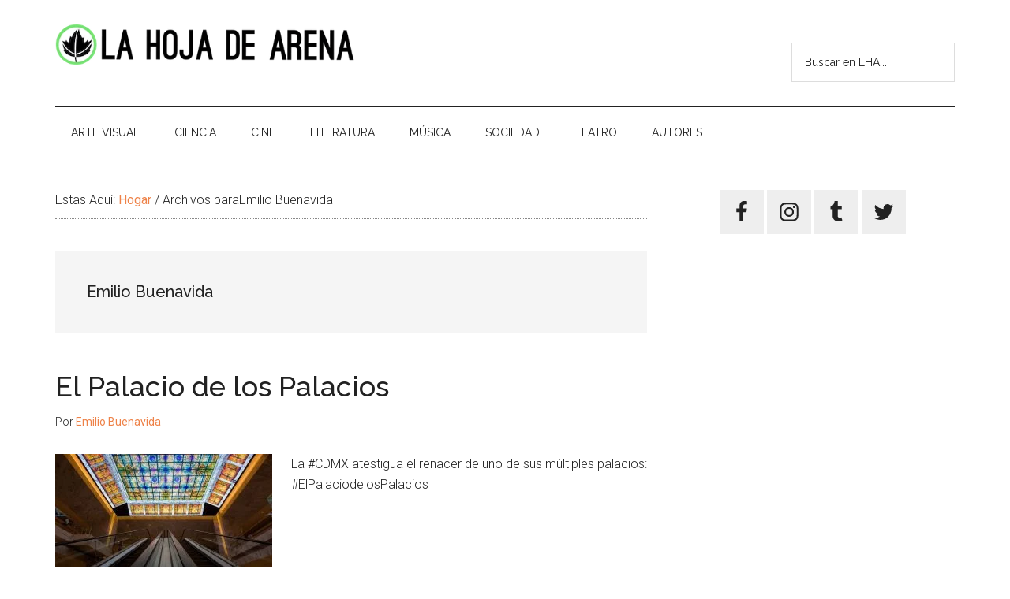

--- FILE ---
content_type: text/html; charset=UTF-8
request_url: https://www.lahojadearena.com/author/emilio-buenavida/
body_size: 10134
content:
<!DOCTYPE html>
<html lang="es-MX" xmlns:fb="https://www.facebook.com/2008/fbml" xmlns:addthis="https://www.addthis.com/help/api-spec" >
<head >
<meta charset="UTF-8" />
<meta name="viewport" content="width=device-width, initial-scale=1" />
<meta name='robots' content='max-image-preview:large' />

	<!-- This site is optimized with the Yoast SEO plugin v15.7 - https://yoast.com/wordpress/plugins/seo/ -->
	<title>La Hoja de Arena</title>
	<meta name="robots" content="noindex, follow" />
	<meta property="og:locale" content="es_MX" />
	<meta property="og:type" content="profile" />
	<meta property="og:title" content="La Hoja de Arena" />
	<meta property="og:url" content="https://www.lahojadearena.com/author/emilio-buenavida/" />
	<meta property="og:site_name" content="La Hoja de Arena" />
	<meta property="og:image" content="https://secure.gravatar.com/avatar/0813a650c9ae00014e0419edc7c27653?s=500&#038;d=blank&#038;r=g" />
	<script type="application/ld+json" class="yoast-schema-graph">{"@context":"https://schema.org","@graph":[{"@type":"Organization","@id":"https://www.lahojadearena.com/#organization","name":"La Hoja de Arena","url":"https://www.lahojadearena.com/","sameAs":["https://www.facebook.com/lahojadearena","https://www.instagram.com/lahojadearena","https://twitter.com/lahojadearena"],"logo":{"@type":"ImageObject","@id":"https://www.lahojadearena.com/#logo","inLanguage":"es-MX","url":"https://www.lahojadearena.com/wp-content/uploads/2014/08/defalut_thumbnail_lha6.png","width":620,"height":465,"caption":"La Hoja de Arena"},"image":{"@id":"https://www.lahojadearena.com/#logo"}},{"@type":"WebSite","@id":"https://www.lahojadearena.com/#website","url":"https://www.lahojadearena.com/","name":"La Hoja de Arena","description":"Portal cultural de temas infinitos","publisher":{"@id":"https://www.lahojadearena.com/#organization"},"potentialAction":[{"@type":"SearchAction","target":"https://www.lahojadearena.com/?s={search_term_string}","query-input":"required name=search_term_string"}],"inLanguage":"es-MX"},{"@type":"ProfilePage","@id":"https://www.lahojadearena.com/author/emilio-buenavida/#webpage","url":"https://www.lahojadearena.com/author/emilio-buenavida/","name":"La Hoja de Arena","isPartOf":{"@id":"https://www.lahojadearena.com/#website"},"inLanguage":"es-MX","potentialAction":[{"@type":"ReadAction","target":["https://www.lahojadearena.com/author/emilio-buenavida/"]}]},{"@type":"Person","@id":"https://www.lahojadearena.com/#/schema/person/d26c45bc8e722b2375726f1f72a77492","name":"Emilio Buenavida","image":{"@type":"ImageObject","@id":"https://www.lahojadearena.com/#personlogo","inLanguage":"es-MX","url":"https://www.lahojadearena.com/wp-content/uploads/2014/08/defalut_thumbnail_lha1-275x205.png","caption":"Emilio Buenavida"},"description":"Emilio \u00c1lvarez Abouchard es arquitecto por el ITESM Monterrey. Estudi\u00f3 en la Escuela T\u00e9cnica Superior de Arquitectura de Madrid y en Casa Lamm. Colabora con diversos medios de comunicaci\u00f3n con art\u00edculos relacionados, no s\u00f3lo con la arquitectura, sino con la cultura en general. S\u00edguelo en Twitter como @ebuenavida.","sameAs":["https://twitter.com/ebuenavida"],"mainEntityOfPage":{"@id":"https://www.lahojadearena.com/author/emilio-buenavida/#webpage"}}]}</script>
	<!-- / Yoast SEO plugin. -->


<link rel='dns-prefetch' href='//secure.gravatar.com' />
<link rel='dns-prefetch' href='//www.googletagmanager.com' />
<link rel='dns-prefetch' href='//fonts.googleapis.com' />
<link rel='dns-prefetch' href='//s.w.org' />
<link rel='dns-prefetch' href='//pagead2.googlesyndication.com' />
<link rel="alternate" type="application/rss+xml" title="La Hoja de Arena &raquo; Feed" href="https://www.lahojadearena.com/feed/" />
<link rel="alternate" type="application/rss+xml" title="La Hoja de Arena &raquo; RSS de los comentarios" href="https://www.lahojadearena.com/comments/feed/" />
<link rel="alternate" type="application/rss+xml" title="La Hoja de Arena &raquo; RSS de las entradas de Emilio Buenavida" href="https://www.lahojadearena.com/author/emilio-buenavida/feed/" />
		<script>
			window._wpemojiSettings = {"baseUrl":"https:\/\/s.w.org\/images\/core\/emoji\/13.0.1\/72x72\/","ext":".png","svgUrl":"https:\/\/s.w.org\/images\/core\/emoji\/13.0.1\/svg\/","svgExt":".svg","source":{"concatemoji":"https:\/\/www.lahojadearena.com\/wp-includes\/js\/wp-emoji-release.min.js?ver=5.7.14"}};
			!function(e,a,t){var n,r,o,i=a.createElement("canvas"),p=i.getContext&&i.getContext("2d");function s(e,t){var a=String.fromCharCode;p.clearRect(0,0,i.width,i.height),p.fillText(a.apply(this,e),0,0);e=i.toDataURL();return p.clearRect(0,0,i.width,i.height),p.fillText(a.apply(this,t),0,0),e===i.toDataURL()}function c(e){var t=a.createElement("script");t.src=e,t.defer=t.type="text/javascript",a.getElementsByTagName("head")[0].appendChild(t)}for(o=Array("flag","emoji"),t.supports={everything:!0,everythingExceptFlag:!0},r=0;r<o.length;r++)t.supports[o[r]]=function(e){if(!p||!p.fillText)return!1;switch(p.textBaseline="top",p.font="600 32px Arial",e){case"flag":return s([127987,65039,8205,9895,65039],[127987,65039,8203,9895,65039])?!1:!s([55356,56826,55356,56819],[55356,56826,8203,55356,56819])&&!s([55356,57332,56128,56423,56128,56418,56128,56421,56128,56430,56128,56423,56128,56447],[55356,57332,8203,56128,56423,8203,56128,56418,8203,56128,56421,8203,56128,56430,8203,56128,56423,8203,56128,56447]);case"emoji":return!s([55357,56424,8205,55356,57212],[55357,56424,8203,55356,57212])}return!1}(o[r]),t.supports.everything=t.supports.everything&&t.supports[o[r]],"flag"!==o[r]&&(t.supports.everythingExceptFlag=t.supports.everythingExceptFlag&&t.supports[o[r]]);t.supports.everythingExceptFlag=t.supports.everythingExceptFlag&&!t.supports.flag,t.DOMReady=!1,t.readyCallback=function(){t.DOMReady=!0},t.supports.everything||(n=function(){t.readyCallback()},a.addEventListener?(a.addEventListener("DOMContentLoaded",n,!1),e.addEventListener("load",n,!1)):(e.attachEvent("onload",n),a.attachEvent("onreadystatechange",function(){"complete"===a.readyState&&t.readyCallback()})),(n=t.source||{}).concatemoji?c(n.concatemoji):n.wpemoji&&n.twemoji&&(c(n.twemoji),c(n.wpemoji)))}(window,document,window._wpemojiSettings);
		</script>
		<style>
img.wp-smiley,
img.emoji {
	display: inline !important;
	border: none !important;
	box-shadow: none !important;
	height: 1em !important;
	width: 1em !important;
	margin: 0 .07em !important;
	vertical-align: -0.1em !important;
	background: none !important;
	padding: 0 !important;
}
</style>
	<link rel='stylesheet' id='slb_core-css'  href='https://www.lahojadearena.com/wp-content/plugins/simple-lightbox/client/css/app.css?ver=2.8.1' media='all' />

<!-- Fragmento de código de Google Analytics añadido por Site Kit -->
<script src='https://www.googletagmanager.com/gtag/js?id=UA-21794031-7' id='google_gtagjs-js' async></script>
<script id='google_gtagjs-js-after'>
window.dataLayer = window.dataLayer || [];function gtag(){dataLayer.push(arguments);}
gtag('set', 'linker', {"domains":["www.lahojadearena.com"]} );
gtag("js", new Date());
gtag("set", "developer_id.dZTNiMT", true);
gtag("config", "UA-21794031-7", {"anonymize_ip":true});
gtag("config", "G-30YX6K76DF");
</script>

<!-- Final del fragmento de código de Google Analytics añadido por Site Kit -->
<link rel="https://api.w.org/" href="https://www.lahojadearena.com/wp-json/" /><link rel="alternate" type="application/json" href="https://www.lahojadearena.com/wp-json/wp/v2/users/1001125" /><link rel="EditURI" type="application/rsd+xml" title="RSD" href="https://www.lahojadearena.com/xmlrpc.php?rsd" />
<link rel="wlwmanifest" type="application/wlwmanifest+xml" href="https://www.lahojadearena.com/wp-includes/wlwmanifest.xml" /> 
<meta name="generator" content="WordPress 5.7.14" />
<meta property="fb:app_id" content="318894478149851"/>	<style>
	.ts-fab-list li a { background-color: #e9e9e9; border: 1px solid #e9e9e9; color: #333; }
	.ts-fab-list li.active a { background-color: #333; border: 1px solid #333; color: #fff; }
	.ts-fab-tab { background-color: #ffffff; border: 2px solid #ffffff; color: #555; }
	</style>
	<style type="text/css"> .enews .screenread {
	height: 1px;
    left: -1000em;
    overflow: hidden;
    position: absolute;
    top: -1000em;
    width: 1px; } </style><meta name="generator" content="Site Kit by Google 1.48.1" />
<link rel='dns-prefetch' href='//v0.wordpress.com'/>
<link rel='dns-prefetch' href='//c0.wp.com'/>
<link rel='dns-prefetch' href='//jetpack.wordpress.com'/>
<link rel='dns-prefetch' href='//s0.wp.com'/>
<link rel='dns-prefetch' href='//s1.wp.com'/>
<link rel='dns-prefetch' href='//s2.wp.com'/>
<link rel='dns-prefetch' href='//public-api.wordpress.com'/>
<link rel='dns-prefetch' href='//0.gravatar.com'/>
<link rel='dns-prefetch' href='//1.gravatar.com'/>
<link rel='dns-prefetch' href='//2.gravatar.com'/>
<style type='text/css'>img#wpstats{display:none}</style><link rel="pingback" href="https://www.lahojadearena.com/xmlrpc.php" />

<!-- Fragmento de código de Google Adsense añadido por Site Kit -->
<meta name="google-adsense-platform-account" content="ca-host-pub-2644536267352236">
<meta name="google-adsense-platform-domain" content="sitekit.withgoogle.com">
<!-- Final del fragmento de código de Google Adsense añadido por Site Kit -->
<link type="text/css" rel="stylesheet" href="https://www.lahojadearena.com/wp-content/plugins/popularpostsbars/style.css" />
			<style type="text/css">
				/* If html does not have either class, do not show lazy loaded images. */
				html:not( .jetpack-lazy-images-js-enabled ):not( .js ) .jetpack-lazy-image {
					display: none;
				}
			</style>
			<script>
				document.documentElement.classList.add(
					'jetpack-lazy-images-js-enabled'
				);
			</script>
		
<!-- Fragmento de código de Google Adsense añadido por Site Kit -->
<script async src="https://pagead2.googlesyndication.com/pagead/js/adsbygoogle.js?client=ca-pub-4266827944567661" crossorigin="anonymous"></script>

<!-- Final del fragmento de código de Google Adsense añadido por Site Kit -->
<link rel="icon" href="https://www.lahojadearena.com/wp-content/uploads/cropped-LHA_sinlema-copy-32x32.png" sizes="32x32" />
<link rel="icon" href="https://www.lahojadearena.com/wp-content/uploads/cropped-LHA_sinlema-copy-192x192.png" sizes="192x192" />
<link rel="apple-touch-icon" href="https://www.lahojadearena.com/wp-content/uploads/cropped-LHA_sinlema-copy-180x180.png" />
<meta name="msapplication-TileImage" content="https://www.lahojadearena.com/wp-content/uploads/cropped-LHA_sinlema-copy-270x270.png" />
</head>
<body class="archive author author-emilio-buenavida author-1001125 wp-custom-logo wp-embed-responsive content-sidebar genesis-breadcrumbs-visible genesis-footer-widgets-visible"><div class="site-container"><ul class="genesis-skip-link"><li><a href="#genesis-content" class="screen-reader-shortcut"> Skip to main content</a></li><li><a href="#genesis-nav-secondary" class="screen-reader-shortcut"> Skip to secondary menu</a></li><li><a href="#genesis-sidebar-primary" class="screen-reader-shortcut"> Ir a la Barra Lateral Principal</a></li><li><a href="#genesis-footer-widgets" class="screen-reader-shortcut"> Brincar el pie de pagina</a></li></ul><header class="site-header"><div class="wrap"><div class="title-area"><a href="https://www.lahojadearena.com/" class="custom-logo-link" rel="home"><img width="500" height="70" src="https://www.lahojadearena.com/wp-content/uploads/cropped-LHA_sinlema-copy-1.png" class="custom-logo jetpack-lazy-image" alt="La Hoja de Arena" data-lazy-src="https://www.lahojadearena.com/wp-content/uploads/cropped-LHA_sinlema-copy-1.png?is-pending-load=1" srcset="[data-uri]" /></a><p class="site-title">La Hoja de Arena</p><p class="site-description">Portal cultural de temas infinitos</p></div><div class="widget-area header-widget-area"><section id="search-4" class="widget widget_search"><div class="widget-wrap"><form class="search-form" method="get" action="https://www.lahojadearena.com/" role="search"><label class="search-form-label screen-reader-text" for="searchform-1">Buscar en LHA...</label><input class="search-form-input" type="search" name="s" id="searchform-1" placeholder="Buscar en LHA..."><input class="search-form-submit" type="submit" value="Buscar"><meta content="https://www.lahojadearena.com/?s={s}"></form></div></section>
</div></div></header><nav class="nav-secondary" aria-label="Secondary" id="genesis-nav-secondary"><div class="wrap"><ul id="menu-principal" class="menu genesis-nav-menu menu-secondary js-superfish"><li id="menu-item-11029" class="menu-item menu-item-type-taxonomy menu-item-object-category menu-item-11029"><a href="https://www.lahojadearena.com/secciones/artes-visualles/"><span >ARTE VISUAL</span></a></li>
<li id="menu-item-27761" class="menu-item menu-item-type-taxonomy menu-item-object-category menu-item-has-children menu-item-27761"><a href="https://www.lahojadearena.com/secciones/ciencia/"><span >CIENCIA</span></a>
<ul class="sub-menu">
	<li id="menu-item-27762" class="menu-item menu-item-type-taxonomy menu-item-object-category menu-item-27762"><a href="https://www.lahojadearena.com/secciones/ciencia/mundo-humano/"><span >Mundo humano</span></a></li>
	<li id="menu-item-27763" class="menu-item menu-item-type-taxonomy menu-item-object-category menu-item-27763"><a href="https://www.lahojadearena.com/secciones/ciencia/tumbamitos/"><span >Tumbamitos</span></a></li>
	<li id="menu-item-27764" class="menu-item menu-item-type-taxonomy menu-item-object-category menu-item-27764"><a href="https://www.lahojadearena.com/secciones/ciencia/universo/"><span >Universo</span></a></li>
	<li id="menu-item-27765" class="menu-item menu-item-type-taxonomy menu-item-object-category menu-item-27765"><a href="https://www.lahojadearena.com/secciones/ciencia/vida/"><span >Vida</span></a></li>
</ul>
</li>
<li id="menu-item-11031" class="menu-item menu-item-type-taxonomy menu-item-object-category menu-item-11031"><a href="https://www.lahojadearena.com/secciones/cine/"><span >CINE</span></a></li>
<li id="menu-item-27759" class="menu-item menu-item-type-taxonomy menu-item-object-category menu-item-has-children menu-item-27759"><a href="https://www.lahojadearena.com/secciones/literatura/"><span >LITERATURA</span></a>
<ul class="sub-menu">
	<li id="menu-item-27767" class="menu-item menu-item-type-taxonomy menu-item-object-category menu-item-27767"><a href="https://www.lahojadearena.com/secciones/literatura/cuento-literatura/"><span >Cuento</span></a></li>
	<li id="menu-item-27769" class="menu-item menu-item-type-taxonomy menu-item-object-category menu-item-27769"><a href="https://www.lahojadearena.com/secciones/literatura/poesia/"><span >Poesía</span></a></li>
	<li id="menu-item-27766" class="menu-item menu-item-type-taxonomy menu-item-object-category menu-item-27766"><a href="https://www.lahojadearena.com/secciones/literatura/articulos/"><span >Artículos</span></a></li>
	<li id="menu-item-27768" class="menu-item menu-item-type-taxonomy menu-item-object-category menu-item-27768"><a href="https://www.lahojadearena.com/secciones/literatura/entrevista/"><span >Entrevista</span></a></li>
	<li id="menu-item-27770" class="menu-item menu-item-type-taxonomy menu-item-object-category menu-item-27770"><a href="https://www.lahojadearena.com/secciones/literatura/resena-literatura/"><span >Reseña</span></a></li>
</ul>
</li>
<li id="menu-item-11033" class="menu-item menu-item-type-taxonomy menu-item-object-category menu-item-11033"><a href="https://www.lahojadearena.com/secciones/musica/"><span >MÚSICA</span></a></li>
<li id="menu-item-11034" class="menu-item menu-item-type-taxonomy menu-item-object-category menu-item-11034"><a href="https://www.lahojadearena.com/secciones/sociedad/"><span >SOCIEDAD</span></a></li>
<li id="menu-item-11035" class="menu-item menu-item-type-taxonomy menu-item-object-category menu-item-11035"><a href="https://www.lahojadearena.com/secciones/teatro/"><span >TEATRO</span></a></li>
<li id="menu-item-28430" class="menu-item menu-item-type-taxonomy menu-item-object-category menu-item-28430"><a href="https://www.lahojadearena.com/secciones/autores/"><span >AUTORES</span></a></li>
</ul></div></nav><div class="site-inner"><div class="content-sidebar-wrap"><main class="content" id="genesis-content"><div class="breadcrumb">Estas Aquí: <span class="breadcrumb-link-wrap"><a class="breadcrumb-link" href="https://www.lahojadearena.com/"><span class="breadcrumb-link-text-wrap">Hogar</span></a><meta ></span> <span aria-label="breadcrumb separator">/</span> Archivos paraEmilio Buenavida</div><div class="archive-description author-archive-description author-description"><h1 class="archive-title">Emilio Buenavida</h1></div><article class="post-16769 post type-post status-publish format-standard has-post-thumbnail category-autores category-mexican-curious tag-belisario-dominguez tag-ciudad tag-mexican-curious tag-palacio-de-hierro tag-polancio entry" aria-label="El Palacio de los Palacios"><header class="entry-header"><h2 class="entry-title"><a class="entry-title-link" rel="bookmark" href="https://www.lahojadearena.com/el-palacio-de-los-palacios/">El Palacio de los Palacios</a></h2>
<p class="entry-meta">Por <span class="entry-author"><a href="https://www.lahojadearena.com/author/emilio-buenavida/" class="entry-author-link" rel="author"><span class="entry-author-name">Emilio Buenavida</span></a></span> </p></header><div class="entry-content"><a class="entry-image-link" href="https://www.lahojadearena.com/el-palacio-de-los-palacios/" aria-hidden="true" tabindex="-1"><img width="275" height="205" src="https://www.lahojadearena.com/wp-content/uploads/2015/11/Palacio-de-los-palacios-275x205.jpg" class="alignleft post-image entry-image jetpack-lazy-image" alt="" loading="lazy" data-lazy-srcset="https://www.lahojadearena.com/wp-content/uploads/2015/11/Palacio-de-los-palacios-275x205.jpg 275w, https://www.lahojadearena.com/wp-content/uploads/2015/11/Palacio-de-los-palacios-94x70.jpg 94w, https://www.lahojadearena.com/wp-content/uploads/2015/11/Palacio-de-los-palacios-420x315.jpg 420w" data-lazy-sizes="(max-width: 275px) 100vw, 275px" data-lazy-src="https://www.lahojadearena.com/wp-content/uploads/2015/11/Palacio-de-los-palacios-275x205.jpg?is-pending-load=1" srcset="[data-uri]" /></a><div class="at-above-post-arch-page addthis_tool" data-url="https://www.lahojadearena.com/el-palacio-de-los-palacios/"></div>
<p>La #CDMX atestigua el renacer de uno de sus múltiples palacios: #ElPalaciodelosPalacios<!-- AddThis Advanced Settings above via filter on get_the_excerpt --><!-- AddThis Advanced Settings below via filter on get_the_excerpt --><!-- AddThis Advanced Settings generic via filter on get_the_excerpt --><!-- AddThis Share Buttons above via filter on get_the_excerpt --><!-- AddThis Share Buttons below via filter on get_the_excerpt --></p>
<div class="at-below-post-arch-page addthis_tool" data-url="https://www.lahojadearena.com/el-palacio-de-los-palacios/"></div>
<p><!-- AddThis Share Buttons generic via filter on get_the_excerpt --></p>
</div></article><article class="post-16426 post type-post status-publish format-standard has-post-thumbnail category-artes-visualles tag-arte tag-escritopintado tag-escultura tag-exilio-espanol tag-octavio-paz tag-pintura tag-vicente-rojo entry" aria-label="Escrito/Pintado: una entrevista con Vicente Rojo"><header class="entry-header"><h2 class="entry-title"><a class="entry-title-link" rel="bookmark" href="https://www.lahojadearena.com/escritopintado-una-entrevista-con-vicente-rojo/">Escrito/Pintado: una entrevista con Vicente Rojo</a></h2>
<p class="entry-meta">Por <span class="entry-author"><a href="https://www.lahojadearena.com/author/emilio-buenavida/" class="entry-author-link" rel="author"><span class="entry-author-name">Emilio Buenavida</span></a></span> </p></header><div class="entry-content"><a class="entry-image-link" href="https://www.lahojadearena.com/escritopintado-una-entrevista-con-vicente-rojo/" aria-hidden="true" tabindex="-1"><img width="275" height="205" src="https://www.lahojadearena.com/wp-content/uploads/2015/07/Vicente-Rojo-275x205.jpg" class="alignleft post-image entry-image jetpack-lazy-image" alt="" loading="lazy" data-lazy-srcset="https://www.lahojadearena.com/wp-content/uploads/2015/07/Vicente-Rojo-275x205.jpg 275w, https://www.lahojadearena.com/wp-content/uploads/2015/07/Vicente-Rojo-94x70.jpg 94w, https://www.lahojadearena.com/wp-content/uploads/2015/07/Vicente-Rojo-420x315.jpg 420w" data-lazy-sizes="(max-width: 275px) 100vw, 275px" data-lazy-src="https://www.lahojadearena.com/wp-content/uploads/2015/07/Vicente-Rojo-275x205.jpg?is-pending-load=1" srcset="[data-uri]" /></a><div class="at-above-post-arch-page addthis_tool" data-url="https://www.lahojadearena.com/escritopintado-una-entrevista-con-vicente-rojo/"></div>
<p>Vicente Rojo habla sobre su vocación, el exilio español y su trabajo con Octavio Paz, así como de Escrito/Pintado, una exposición que recoge su obra.<!-- AddThis Advanced Settings above via filter on get_the_excerpt --><!-- AddThis Advanced Settings below via filter on get_the_excerpt --><!-- AddThis Advanced Settings generic via filter on get_the_excerpt --><!-- AddThis Share Buttons above via filter on get_the_excerpt --><!-- AddThis Share Buttons below via filter on get_the_excerpt --></p>
<div class="at-below-post-arch-page addthis_tool" data-url="https://www.lahojadearena.com/escritopintado-una-entrevista-con-vicente-rojo/"></div>
<p><!-- AddThis Share Buttons generic via filter on get_the_excerpt --></p>
</div></article></main><aside class="sidebar sidebar-primary widget-area" role="complementary" aria-label="Barra lateral Primaria" id="genesis-sidebar-primary"><h2 class="genesis-sidebar-title screen-reader-text">Barra lateral Primaria</h2><section id="simple-social-icons-2" class="widget simple-social-icons"><div class="widget-wrap"><ul class="aligncenter"><li class="ssi-facebook"><a href="https://www.facebook.com/LaHojadeArena" target="_blank" rel="noopener noreferrer"><svg role="img" class="social-facebook" aria-labelledby="social-facebook-2"><title id="social-facebook-2">Facebook</title><use xlink:href="https://www.lahojadearena.com/wp-content/plugins/simple-social-icons/symbol-defs.svg#social-facebook"></use></svg></a></li><li class="ssi-instagram"><a href="https://www.instagram.com/LaHojadeArena" target="_blank" rel="noopener noreferrer"><svg role="img" class="social-instagram" aria-labelledby="social-instagram-2"><title id="social-instagram-2">Instagram</title><use xlink:href="https://www.lahojadearena.com/wp-content/plugins/simple-social-icons/symbol-defs.svg#social-instagram"></use></svg></a></li><li class="ssi-tumblr"><a href="https://lahojadearena.tumblr.com/" target="_blank" rel="noopener noreferrer"><svg role="img" class="social-tumblr" aria-labelledby="social-tumblr-2"><title id="social-tumblr-2">Tumblr</title><use xlink:href="https://www.lahojadearena.com/wp-content/plugins/simple-social-icons/symbol-defs.svg#social-tumblr"></use></svg></a></li><li class="ssi-twitter"><a href="https://www.twitter.com/LaHojadeArena" target="_blank" rel="noopener noreferrer"><svg role="img" class="social-twitter" aria-labelledby="social-twitter-2"><title id="social-twitter-2">Twitter</title><use xlink:href="https://www.lahojadearena.com/wp-content/plugins/simple-social-icons/symbol-defs.svg#social-twitter"></use></svg></a></li></ul></div></section>
<section id="text-10" class="widget widget_text"><div class="widget-wrap">			<div class="textwidget"><p><script async src="//pagead2.googlesyndication.com/pagead/js/adsbygoogle.js"></script><br />
<!-- Sidebar --><br />
<ins class="adsbygoogle" style="display: block;" data-ad-client="ca-pub-4266827944567661" data-ad-slot="8229093711" data-ad-format="auto"></ins><br />
<script>
(adsbygoogle = window.adsbygoogle || []).push({});
</script></p>
</div>
		</div></section>
<section id="most_viewed_bars-4" class="widget widget_most_viewed_bars"><div class="widget-wrap"><h3 class="widgettitle widget-title">Lo más visto en la semana</h3>
		<ul class="popular_posts_bars most_viewed_bars">
						<li class="popular_posts_bars_li verde"><a href="https://www.lahojadearena.com/algunas-reflexiones-partir-de-coco/" class="popular_posts_bars_link">Algunas reflexiones a partir de Coco</a><span class="popular_posts_bars_comment_count_hold"></span></li>
								<li class="popular_posts_bars_li verde2"><a href="https://www.lahojadearena.com/resena-amalgama-robin-myers/" class="popular_posts_bars_link">Was “I will be here forever”, una reseña de Amalgama de Robin Myers</a><span class="popular_posts_bars_comment_count_hold"></span></li>
								<li class="popular_posts_bars_li verde3"><a href="https://www.lahojadearena.com/quienes-dicen-que-el-cambio-esta-en-uno-mismo/" class="popular_posts_bars_link">A quienes dicen que el cambio está en uno mismo</a><span class="popular_posts_bars_comment_count_hold"></span></li>
								<li class="popular_posts_bars_li verde4"><a href="https://www.lahojadearena.com/cesar-silva-marquez-pluma-de-ciudad-juarez/" class="popular_posts_bars_link">César Silva Márquez, pluma de Ciudad Juárez</a><span class="popular_posts_bars_comment_count_hold"></span></li>
								<li class="popular_posts_bars_li verde5"><a href="https://www.lahojadearena.com/carta-de-lorca-a-dali/" class="popular_posts_bars_link">Carta de Lorca a Dalí</a><span class="popular_posts_bars_comment_count_hold"></span></li>
							</ul>
					</div></section>
</aside></div></div><div class="footer-widgets" id="genesis-footer-widgets"><h2 class="genesis-sidebar-title screen-reader-text">Footer</h2><div class="wrap"><div class="widget-area footer-widgets-1 footer-widget-area"><section id="text-3" class="widget widget_text"><div class="widget-wrap"><h3 class="widgettitle widget-title">La Hoja de Arena</h3>
			<div class="textwidget"><p>La Hoja de Arena es un espacio de presentación y discusión de nuevas ideas. Buscamos dar difusión a nuevos artistas y a sus proyectos, en cualquiera de los distintos formatos: narrativa, poesía, ensayo, fotografía, pintura, escultura, danza, teatro, música: clásica, experimental o tradicional. Nuestro compromiso también es con la ciencia y la filosofía ya que creemos que el arte y el conocimiento son la verdadera fuente de libertad para el ser humano.</p>
</div>
		</div></section>
</div><div class="widget-area footer-widgets-2 footer-widget-area"><section id="pages-2" class="widget widget_pages"><div class="widget-wrap"><h3 class="widgettitle widget-title">Hojas Útiles</h3>

			<ul>
				<li class="page_item page-item-14210"><a href="https://www.lahojadearena.com/acerca/">Acerca</a></li>
<li class="page_item page-item-11040"><a href="https://www.lahojadearena.com/colabora/">Colabora</a></li>
<li class="page_item page-item-27670"><a href="https://www.lahojadearena.com/">Inicio</a></li>
			</ul>

			</div></section>
</div><div class="widget-area footer-widgets-3 footer-widget-area"><section id="search-3" class="widget widget_search"><div class="widget-wrap"><h3 class="widgettitle widget-title">Busca en La Hoja de Arena</h3>
<form class="search-form" method="get" action="https://www.lahojadearena.com/" role="search"><label class="search-form-label screen-reader-text" for="searchform-2">Buscar en LHA...</label><input class="search-form-input" type="search" name="s" id="searchform-2" placeholder="Buscar en LHA..."><input class="search-form-submit" type="submit" value="Buscar"><meta content="https://www.lahojadearena.com/?s={s}"></form></div></section>
</div></div></div><footer class="site-footer"><div class="wrap"><p> ·El número de páginas de este libro es exactamente infinito. Ninguna es la primera; ninguna la última. · </p></div></footer></div>        <div id="fb-root"></div>
        <script>(function(d, s, id) {
          var js, fjs = d.getElementsByTagName(s)[0];
          if (d.getElementById(id)) return;
          js = d.createElement(s); js.id = id;
          js.src = "//connect.facebook.net/es_ES/sdk.js#xfbml=1&appId=318894478149851&version=v2.3";
          fjs.parentNode.insertBefore(js, fjs);
        }(document, 'script', 'facebook-jssdk'));</script>	
    	<script type="text/javascript">
		function atomicBlocksShare( url, title, w, h ){
			var left = ( window.innerWidth / 2 )-( w / 2 );
			var top  = ( window.innerHeight / 2 )-( h / 2 );
			return window.open(url, title, 'toolbar=no, location=no, directories=no, status=no, menubar=no, scrollbars=no, resizable=no, copyhistory=no, width=600, height=600, top='+top+', left='+left);
		}
	</script>
	<style type="text/css" media="screen"> #simple-social-icons-2 ul li a, #simple-social-icons-2 ul li a:hover, #simple-social-icons-2 ul li a:focus { background-color: #eeeeee !important; border-radius: 0px; color: #222222 !important; border: 0px #ffffff solid !important; font-size: 28px; padding: 14px; }  #simple-social-icons-2 ul li a:hover, #simple-social-icons-2 ul li a:focus { background-color: #ee8248 !important; border-color: #ffffff !important; color: #ffffff !important; }  #simple-social-icons-2 ul li a:focus { outline: 1px dotted #ee8248 !important; }</style><script data-cfasync="false" type="text/javascript">if (window.addthis_product === undefined) { window.addthis_product = "wpp"; } if (window.wp_product_version === undefined) { window.wp_product_version = "wpp-6.2.6"; } if (window.addthis_share === undefined) { window.addthis_share = {"passthrough":{"twitter":{"via":"lahojadearena"}}}; } if (window.addthis_config === undefined) { window.addthis_config = {"data_track_clickback":true,"ignore_server_config":true,"ui_atversion":"300"}; } if (window.addthis_layers === undefined) { window.addthis_layers = {}; } if (window.addthis_layers_tools === undefined) { window.addthis_layers_tools = [{"responsiveshare":{"numPreferredServices":5,"counts":"one","size":"32px","style":"responsive","shareCountThreshold":0,"elements":".addthis_inline_share_toolbox_below,.at-below-post","id":"responsiveshare"}}]; } else { window.addthis_layers_tools.push({"responsiveshare":{"numPreferredServices":5,"counts":"one","size":"32px","style":"responsive","shareCountThreshold":0,"elements":".addthis_inline_share_toolbox_below,.at-below-post","id":"responsiveshare"}});  } if (window.addthis_plugin_info === undefined) { window.addthis_plugin_info = {"info_status":"enabled","cms_name":"WordPress","plugin_name":"Share Buttons by AddThis","plugin_version":"6.2.6","plugin_mode":"WordPress","anonymous_profile_id":"wp-a3bed206906b2ed88deb90e8907e40e9","page_info":{"template":"archives","post_type":""},"sharing_enabled_on_post_via_metabox":false}; } 
                    (function() {
                      var first_load_interval_id = setInterval(function () {
                        if (typeof window.addthis !== 'undefined') {
                          window.clearInterval(first_load_interval_id);
                          if (typeof window.addthis_layers !== 'undefined' && Object.getOwnPropertyNames(window.addthis_layers).length > 0) {
                            window.addthis.layers(window.addthis_layers);
                          }
                          if (Array.isArray(window.addthis_layers_tools)) {
                            for (i = 0; i < window.addthis_layers_tools.length; i++) {
                              window.addthis.layers(window.addthis_layers_tools[i]);
                            }
                          }
                        }
                     },1000)
                    }());
                </script> <script data-cfasync="false" type="text/javascript" src="https://s7.addthis.com/js/300/addthis_widget.js#pubid=ra-53fffc09790ca402" async="async"></script><link rel='stylesheet' id='atomic-blocks-fontawesome-css'  href='https://www.lahojadearena.com/wp-content/plugins/atomic-blocks/dist/assets/fontawesome/css/all.min.css?ver=1641499865' media='all' />
<link rel='stylesheet' id='magazine-pro-css'  href='https://www.lahojadearena.com/wp-content/themes/magazine-pro/style.css?ver=3.5.1' media='all' />
<style id='magazine-pro-inline-css'>


		button:focus,
		button:hover,
		input[type="button"]:focus,
		input[type="button"]:hover,
		input[type="reset"]:focus,
		input[type="reset"]:hover,
		input[type="submit"]:focus,
		input[type="submit"]:hover,
		.archive-pagination li a:focus,
		.archive-pagination li a:hover,
		.archive-pagination li.active a,
		.button:focus,
		.button:hover,
		.entry-content .button:focus,
		.entry-content .button:hover,
		.sidebar .tagcloud a:focus,
		.sidebar .tagcloud a:hover,
		.sidebar .widget a.button:focus,
		.sidebar .widget a.button:hover,
		.site-container div.wpforms-container-full .wpforms-form input[type="submit"]:focus,
		.site-container div.wpforms-container-full .wpforms-form input[type="submit"]:hover,
		.site-container div.wpforms-container-full .wpforms-form button[type="submit"]:focus,
		.site-container div.wpforms-container-full .wpforms-form button[type="submit"]:hover,
		.widget-area .enews-widget input[type="submit"] {
			background-color: #72cf3f;
			color: #222222;
		}

		

		a,
		.entry-title a:focus,
		.entry-title a:hover,
		.nav-secondary .genesis-nav-menu a:focus,
		.nav-secondary .genesis-nav-menu a:hover,
		.nav-secondary .genesis-nav-menu .current-menu-item > a,
		.nav-secondary .genesis-nav-menu .sub-menu .current-menu-item > a:focus,
		.nav-secondary .genesis-nav-menu .sub-menu .current-menu-item > a:hover {
			color: #ee8248;
		}
		
		.custom-logo-link,
		.wp-custom-logo .title-area {
			max-width: 380px;
		}

		.wp-custom-logo .header-widget-area {
			max-width: calc(99% - 380px);
		}
		
</style>
<link rel='stylesheet' id='wp-block-library-css'  href='https://c0.wp.com/c/5.7.14/wp-includes/css/dist/block-library/style.min.css' media='all' />
<style id='wp-block-library-inline-css'>
.has-text-align-justify{text-align:justify;}
</style>
<link rel='stylesheet' id='atomic-blocks-style-css-css'  href='https://www.lahojadearena.com/wp-content/plugins/atomic-blocks/dist/blocks.style.build.css?ver=1641499865' media='all' />
<link rel='stylesheet' id='tm_clicktotweet-css'  href='https://www.lahojadearena.com/wp-content/plugins/click-to-tweet-by-todaymade/assets/css/styles.css?ver=5.7.14' media='all' />
<link rel='stylesheet' id='ts_fab_css-css'  href='https://www.lahojadearena.com/wp-content/plugins/fancier-author-box/css/ts-fab.min.css?ver=1.4' media='all' />
<link rel='stylesheet' id='dashicons-css'  href='https://c0.wp.com/c/5.7.14/wp-includes/css/dashicons.min.css' media='all' />
<link rel='stylesheet' id='magazine-pro-fonts-css'  href='https://fonts.googleapis.com/css?family=Roboto%3A300%2C400%7CRaleway%3A400%2C500%2C900&#038;ver=3.5.1' media='all' />
<link rel='stylesheet' id='magazine-pro-gutenberg-css'  href='https://www.lahojadearena.com/wp-content/themes/magazine-pro/lib/gutenberg/front-end.css?ver=3.5.1' media='all' />
<style id='magazine-pro-gutenberg-inline-css'>
.ab-block-post-grid .ab-block-post-grid-more-link:hover,
.ab-block-post-grid header .ab-block-post-grid-title a:hover {
	color: #ee8248;
}

.button-more-link.ab-block-post-grid .ab-block-post-grid-more-link:hover,
.ab-block-post-grid .is-grid .ab-block-post-grid-image a .ab-block-post-grid-date,
.site-container .wp-block-button .wp-block-button__link {
	background-color: #72cf3f;
	color: #222222;
}

.button-more-link.ab-block-post-grid .ab-block-post-grid-more-link:hover,
.wp-block-button .wp-block-button__link:not(.has-background),
.wp-block-button .wp-block-button__link:not(.has-background):focus,
.wp-block-button .wp-block-button__link:not(.has-background):hover {
	color: #222222;
}

.site-container .wp-block-button.is-style-outline .wp-block-button__link {
	color: #72cf3f;
}

.site-container .wp-block-button.is-style-outline .wp-block-button__link:focus,
.site-container .wp-block-button.is-style-outline .wp-block-button__link:hover {
	color: #95f262;
}

.site-container .wp-block-pullquote.is-style-solid-color {
	background-color: #72cf3f;
}		.site-container .has-small-font-size {
			font-size: 12px;
		}		.site-container .has-normal-font-size {
			font-size: 16px;
		}		.site-container .has-large-font-size {
			font-size: 20px;
		}		.site-container .has-larger-font-size {
			font-size: 24px;
		}		.site-container .has-theme-primary-color,
		.site-container .wp-block-button .wp-block-button__link.has-theme-primary-color,
		.site-container .wp-block-button.is-style-outline .wp-block-button__link.has-theme-primary-color {
			color: #ee8248;
		}
		.site-container .has-theme-primary-background-color,
		.site-container .wp-block-button .wp-block-button__link.has-theme-primary-background-color,
		.site-container .wp-block-pullquote.is-style-solid-color.has-theme-primary-background-color {
			background-color: #ee8248;
		}		.site-container .has-theme-secondary-color,
		.site-container .wp-block-button .wp-block-button__link.has-theme-secondary-color,
		.site-container .wp-block-button.is-style-outline .wp-block-button__link.has-theme-secondary-color {
			color: #72cf3f;
		}
		.site-container .has-theme-secondary-background-color,
		.site-container .wp-block-button .wp-block-button__link.has-theme-secondary-background-color,
		.site-container .wp-block-pullquote.is-style-solid-color.has-theme-secondary-background-color {
			background-color: #72cf3f;
		}
</style>
<link rel='stylesheet' id='simple-social-icons-font-css'  href='https://www.lahojadearena.com/wp-content/plugins/simple-social-icons/css/style.css?ver=3.0.2' media='all' />
<link rel='stylesheet' id='addthis_all_pages-css'  href='https://www.lahojadearena.com/wp-content/plugins/addthis/frontend/build/addthis_wordpress_public.min.css?ver=5.7.14' media='all' />
<link rel='stylesheet' id='jetpack_css-css'  href='https://c0.wp.com/p/jetpack/8.7.4/css/jetpack.css' media='all' />
<link rel='stylesheet' id='thickbox-css'  href='https://c0.wp.com/c/5.7.14/wp-includes/js/thickbox/thickbox.css' media='all' />
<script src='https://c0.wp.com/c/5.7.14/wp-includes/js/jquery/jquery.min.js' id='jquery-core-js'></script>
<script src='https://c0.wp.com/c/5.7.14/wp-includes/js/jquery/jquery-migrate.min.js' id='jquery-migrate-js'></script>
<script src='https://www.lahojadearena.com/wp-content/plugins/fancier-author-box/js/ts-fab.min.js?ver=1.4' id='ts_fab_js-js'></script>
<script src='https://www.lahojadearena.com/wp-content/plugins/wp-hide-post/public/js/wp-hide-post-public.js?ver=2.0.10' id='wp-hide-post-js'></script>
<script src='https://www.lahojadearena.com/wp-content/plugins/atomic-blocks/dist/assets/js/dismiss.js?ver=1641499865' id='atomic-blocks-dismiss-js-js'></script>
<script src='https://c0.wp.com/c/5.7.14/wp-includes/js/hoverIntent.min.js' id='hoverIntent-js'></script>
<script src='https://www.lahojadearena.com/wp-content/themes/genesis/lib/js/menu/superfish.min.js?ver=1.7.10' id='superfish-js'></script>
<script src='https://www.lahojadearena.com/wp-content/themes/genesis/lib/js/menu/superfish.args.min.js?ver=3.3.3' id='superfish-args-js'></script>
<script src='https://www.lahojadearena.com/wp-content/themes/genesis/lib/js/skip-links.min.js?ver=3.3.3' id='skip-links-js'></script>
<script src='https://www.lahojadearena.com/wp-content/themes/magazine-pro/js/move-entry-dates.js?ver=1.1.0' id='magazine-pro-move-entry-dates-js'></script>
<script id='magazine-pro-responsive-menu-js-extra'>
var genesis_responsive_menu = {"mainMenu":"Menu","subMenu":"Submenu","menuClasses":{"combine":[".nav-primary",".nav-header",".nav-secondary"]}};
</script>
<script src='https://www.lahojadearena.com/wp-content/themes/magazine-pro/js/responsive-menus.min.js?ver=3.5.1' id='magazine-pro-responsive-menu-js'></script>
<script src='https://www.lahojadearena.com/wp-content/plugins/simple-social-icons/svgxuse.js?ver=1.1.21' id='svg-x-use-js'></script>
<script src='https://c0.wp.com/p/jetpack/8.7.4/_inc/build/lazy-images/js/lazy-images.min.js' id='jetpack-lazy-images-js'></script>
<script src='https://c0.wp.com/c/5.7.14/wp-includes/js/wp-embed.min.js' id='wp-embed-js'></script>
<script id='thickbox-js-extra'>
var thickboxL10n = {"next":"Siguiente >","prev":"< Anterior","image":"Imagen","of":"de","close":"Cerrar","noiframes":"Esta funci\u00f3n requiere de frames insertados. Tienes los iframes desactivados o tu navegador no los soporta.","loadingAnimation":"https:\/\/www.lahojadearena.com\/wp-includes\/js\/thickbox\/loadingAnimation.gif"};
</script>
<script src='https://c0.wp.com/c/5.7.14/wp-includes/js/thickbox/thickbox.js' id='thickbox-js'></script>
<script type="text/javascript" id="slb_context">/* <![CDATA[ */if ( !!window.jQuery ) {(function($){$(document).ready(function(){if ( !!window.SLB ) { {$.extend(SLB, {"context":["public","user_guest"]});} }})})(jQuery);}/* ]]> */</script>
<script type='text/javascript' src='https://stats.wp.com/e-202604.js' async='async' defer='defer'></script>
<script type='text/javascript'>
	_stq = window._stq || [];
	_stq.push([ 'view', {v:'ext',j:'1:8.7.4',blog:'103135534',post:'0',tz:'-5',srv:'www.lahojadearena.com'} ]);
	_stq.push([ 'clickTrackerInit', '103135534', '0' ]);
</script>
</body></html>


--- FILE ---
content_type: text/html; charset=utf-8
request_url: https://www.google.com/recaptcha/api2/aframe
body_size: 267
content:
<!DOCTYPE HTML><html><head><meta http-equiv="content-type" content="text/html; charset=UTF-8"></head><body><script nonce="EK-5nzBijc0d9ffEDcbVWQ">/** Anti-fraud and anti-abuse applications only. See google.com/recaptcha */ try{var clients={'sodar':'https://pagead2.googlesyndication.com/pagead/sodar?'};window.addEventListener("message",function(a){try{if(a.source===window.parent){var b=JSON.parse(a.data);var c=clients[b['id']];if(c){var d=document.createElement('img');d.src=c+b['params']+'&rc='+(localStorage.getItem("rc::a")?sessionStorage.getItem("rc::b"):"");window.document.body.appendChild(d);sessionStorage.setItem("rc::e",parseInt(sessionStorage.getItem("rc::e")||0)+1);localStorage.setItem("rc::h",'1769066725875');}}}catch(b){}});window.parent.postMessage("_grecaptcha_ready", "*");}catch(b){}</script></body></html>

--- FILE ---
content_type: text/css
request_url: https://www.lahojadearena.com/wp-content/plugins/popularpostsbars/style.css
body_size: 402
content:
.popular_posts_bars{
	margin:0.3em 0 !important;
	padding:0;
	list-style:none;
}
.popular_posts_bars_li{
	margin:0 0 -6px 0;
	padding: 15px 0 15px 5px;
	list-style:none;
	position: relative;
	width:100%;
}
.popular_posts_bars_li.verde{
/* Original: #f45 rgba(114, 207, 63, 0.9) */
background: url("verde.png");
width: 100%;
}
 .popular_posts_bars_li.red{
		/* Original: #f45 rgba(255, 57, 65, 0.9) */
		background: url("verde.png");
		width: 100%;
	}
.popular_posts_bars_li.verde2{
/* Original: #f74 rgba(255, 103, 57, 0.9) */
background: url("verde2.png");
width: 95%;
}
.popular_posts_bars_li.verde3{
/* Original: #fd4 rgba(255, 218, 57, 0.9) */
background: url("verde3.png");
width: 89%;
}
.popular_posts_bars_li.verde4{
/* Original: #cf5 rgba(193, 241, 78, 0.9) */
background: url("verde4.png");
width: 84%;
}
.popular_posts_bars_li.verde5{
/* Original: #3cf rgba(29, 195, 246, 0.9) */
background: url("verde5.png");
width: 80%;
}
 .popular_posts_bars_li.no-color{
		background: url("no-color.png");
		width: 76%;
	}
a.popular_posts_bars_link{
	display:block;
	min-height: 30px;
	margin-right: 40px;
	color: #333;
	text-decoration:none !important;
}
	a.popular_posts_bars_link:hover{
		color: #fff;
	}
.popular_posts_bars_comment_count_hold{
	display:block;
	width: 40px;
	position:absolute;
	right: -17px;
	top: 10px;
}
a.popular_posts_bars_comment_count{
	width: 40px;
	color: #fff !important;
	background: #333;
	text-align:center;
	display:block;
	border:0 !important;
	text-decoration:none !important;
	font-weight:bold;
}
.popular_posts_bars_comment_count_triangle{
	display:block;
	_display:none;
	width:0;
	height:0;
	border-right: 9px solid transparent;
	border-top: 9px solid #333;
	border-left: 0px solid transparent;
	margin: 0 auto;
	top: 0;
}

.popular_posts_bars_li img{
	position:absolute;
	right:5px;
	margin-top: 15px;
}

.most_viewed_bars.popular_posts_bars .popular_posts_bars_comment_count_hold{
	width: 60px;
}
.most_viewed_bars.popular_posts_bars .popular_posts_bars_comment_count{
	width: 60px;
}